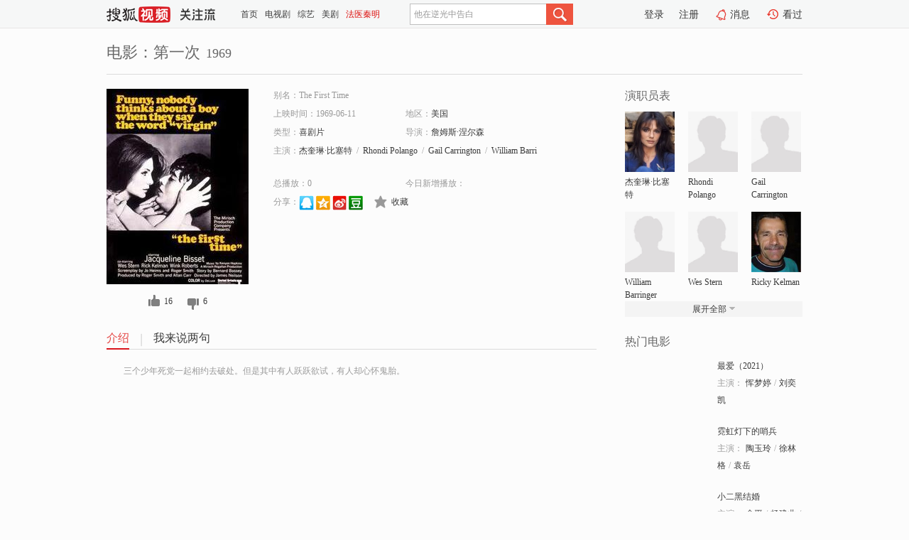

--- FILE ---
content_type: text/html;charset=UTF-8
request_url: https://tv.sohu.com/item/MTE0OTk5Nw==.html
body_size: 5118
content:











 <!DOCTYPE html PUBLIC "-//W3C//DTD XHTML 1.0 Transitional//EN" "http://www.w3.org/TR/xhtml1/DTD/xhtml1-transitional.dtd">
<html>
<head>
<title>第一次-电影-高清视频在线观看-搜狐视频</title>
<meta http-equiv="Content-Type" content="text/html; charset=UTF-8">
<meta name="keywords" content="第一次,电影,高清视频,在线观看">
<meta name="description" content="搜狐视频为您提供关于(第一次)的高清视频在线观看、剧情内容介绍、以及周边的一切，包括(第一次)的图片、预告片、拍摄花絮、影讯、相关新闻及评论等。更多关于(第一次)的精彩内容，尽在搜狐视频。">
<meta http-equiv="Content-Type" content="text/html; charset=UTF-8">
<meta http-equiv="pragma" content="no-cache">
<meta http-equiv="cache-control" content="no-cache,must-revalidate">
<meta http-equiv="expires" content="0">
<meta name="robots" content="all" />
<meta property="og:url" content="https://tv.sohu.com/item/MTE0OTk5Nw==.html"/>
<meta property="og:type" content="website"/>
<meta property="og:site_name" content="搜狐视频" />
<meta property="og:title" content="第一次" />
<meta property="og:description" content="三个少年死党一起相约去破处。但是其中有人跃跃欲试，有人却心怀鬼胎。" />
<meta property="og:image" content="http://photocdn.sohu.com/kis/fengmian/1149/1149997/1149997_ver_big.jpg" />
<link type="image/x-icon" rel="shortcut icon"  href="//tv.sohu.com/favicon.ico" />
<link type="text/css" rel="stylesheet" href="//css.tv.itc.cn/global/global201302.css" />
<link type="text/css" rel="stylesheet" href="//css.tv.itc.cn/channel/nav_v1.css" />
<link type="text/css" rel="stylesheet" href="//assets.changyan.sohu.com/rs/prod_/sohucs.min-sohutv.v118.css" />
<link type="text/css" rel="stylesheet" href="//css.tv.itc.cn/search/search-movie.css" />
<script type="text/javascript">
	// 测试数据
	var vid="0";
	var nid = "";
	var pid ="0";
	var cover=""; 	
	var playlistId="0";
	var o_playlistId="";
    var cid="100";//一级分类id
	var subcid="100102";//二级分类id
	var osubcid="";//二级分类的唯一项
	var category="";
	var cateCode="";
	var pianhua = "";
	var tag = "";
	var tvid = "";
	var playerSpaceId = "";
	var kis_id="1149997";
	var filmType = "movie";
	var isFee = "0";
	var comment_c_flag="vp";
</script>
<script src="//js.tv.itc.cn/kao.js"></script>
<script src="//js.tv.itc.cn/dict.js"></script>
<script src="//js.tv.itc.cn/gg.seed.js"></script>
<script src="//js.tv.itc.cn/base/core/j_1.7.2.js"></script>
<script src="//tv.sohu.com/upload/static/star/g.js"></script>
<script src="//js.tv.itc.cn/site/search/movie/inc.js"></script>
<script type="text/javascript">
kao('pingback', function () {
	pingbackBundle.initHref({
		customParam : {
			 
				movie : {
				url : '//click.hd.sohu.com.cn/x.gif',
				type : ['extends'],
				stype:['workshow_movie'],
				col1:	function(config, el) {
					return el.getAttribute('pos') == null ? [''] : el.getAttribute('pos');
				},
				col2:	function(config, el) {
					return el.getAttribute('location') == null ? [''] : el.getAttribute('location');
				},
				col3:		function(config, el) {
								 var playsource=el.getAttribute('vv');
								 var vv='';
								 if(playsource=='sohutv'){
								 	vv='work_playpage_vv';
								 }else if(playsource=='work_starpage_vv' || playsource=='work_playpage_vv' || playsource=='work_search_vv' || playsource=='work_workpage_vv'){
								 	vv=playsource;
								 }else{
								 	vv='work_outer_vv';
								 }
								return vv;
						 },
				suv : 'cookie-SUV',
				p : 'passport',
				y : 'cookie-YYID',
				f : 'cookie-fuid',
				_ : 'stamp'
			}
	 
		}
	});
});

getHeaderFrag();
function getHeaderFrag() {
    // console.log("jinru")
    $.ajax({
        type:"GET",
        url:"/star/openkis/star/header",
        success:function(data){
            console.info(data);
            $("#fragHeader").html(data);
        },
        error:function(data){
            $("#fragHeader").html("");
            console.log("Error: "+data);
        }
    });
}

</script>

</head>
<body>
<br>
<!-- Start : areaTop -->
 <div class="areaTop" id="hd-navMiniBar" style="position: fixed; top: 0px; left: 0px; width: 100%; z-index: 999;">
     <div class="area clear" id = "fragHeader" onload =getHeaderFrag()>

     </div>
</div>
<style>
	#hd-fBox2,.hd-mUpload{display:none;}
	.areaTop .hd-hotWord{
		overflow: hidden;
		width:312px;
	}
</style>
<!-- End : areaTop -->
<div class="wrapper">
	<div class="movie-name area rel cfix">
		
		<h2 >电影：第一次<span>1969</span></h2>
	</div>
	<!-- Start : bodyer -->
	<div class="cfix area">
		<div class="movieL">
			<!-- Start : movie info -->
			<div class="cfix movie-info">
			  
			 
			
			
		    
		 	  
			
			
			
			    <div class="colL">
				<div class="movie-pic">
					
					
						<img lazysrc="//photocdn.sohu.com/kis/fengmian/1149/1149997/1149997_ver_big.jpg" width="200" height="275" src="//css.tv.itc.cn/channel/v2/index-images/default_v.svg" alt="第一次" />
					
				</div>
				<p class="ta-c">
				<a class="like" title="" href="#">0</a>
				<a class="unlike" title="" href="#">0</a>
				</p>
				</div>
				<div class="movie-infoR">
					<ul class="cfix mB20">
						<li class="w1"><span>别名：The First Time</span></li> 
						<li><span>上映时间：1969-06-11</span></li>
						
						<li><span>地区：</span><a href="//so.tv.sohu.com/list_p1100_p2_p3_u7f8e_u56fd_p4_p5_p6_p7_p8_p9.html" title="" target="_blank" pb-url="movie" pos="work_info" location="work_info_others" vv="work_search_vv">美国</a> </li>
						<li><span>类型：</span><a href="//so.tv.sohu.com/list_p1100_p2100102_p3_p4_p5_p6_p7_p8_p9.html" title="" target="_blank" pb-url="movie" pos="work_info" location="work_info_others" vv="work_search_vv">喜剧片</a></li>
						<li><span>导演：</span><a href="//tv.sohu.com/star/ODEyNjYwX+ipueWnhuaWr8K35raF5bCU5qOu.shtml" target="_blank" pb-url="movie" vv="work_starpage_vv" pos="work_info" location="work_info_others">詹姆斯·涅尔森</a>   </li>
						
						
						
						  	
						 		
						  	
						 	 
						  
						<li class="w1"><span>主演：</span><a href="//tv.sohu.com/star/NDk2MDBf5p2w5aWO55Czwrfmr5TloZ7nibk=.shtml" target="_blank" pb-url="movie" vv="work_starpage_vv" pos="work_info" location="work_info_others">杰奎琳·比塞特</a><span class="mLR6">/</span><a href="//tv.sohu.com/star/MTA2NDEzNF9SaG9uZGkgUG9sYW5nbw==.shtml" target="_blank" pb-url="movie" vv="work_starpage_vv" pos="work_info" location="work_info_others">Rhondi Polango</a><span class="mLR6">/</span><a href="//tv.sohu.com/star/MTA2NDEzNV9HYWlsIENhcnJpbmd0b24=.shtml" target="_blank" pb-url="movie" vv="work_starpage_vv" pos="work_info" location="work_info_others">Gail Carrington</a><span class="mLR6">/</span><a href="//tv.sohu.com/star/MTA2NDEzNl9XaWxsaWFtIEJhcnJpbmdlcg==.shtml" target="_blank" pb-url="movie" vv="work_starpage_vv" pos="work_info" location="work_info_others">William Barringer</a><span class="mLR6">/</span><a href="//tv.sohu.com/star/ODQzMzcyX1dlcyBTdGVybg==.shtml" target="_blank" pb-url="movie" vv="work_starpage_vv" pos="work_info" location="work_info_others">Wes Stern</a></li>
						</ul>
						<ul class="cfix mB10">
                        <!--update 总播放：开始-->
                        <li><span>总播放：</span><em class="total-play"></em></li>
                        <!--update 总播放：结束-->
                        <!--update 今日新增播放：开始-->
                        <li><span>今日新增播放：</span><em class="today-play"></em></li>
                        <!--update 今日新增播放：结束-->
						
						<li class="w1 action">
                            <!--update 新版分享：开始-->
                            <div class="share cfix" style="width: auto">
                                <span>分享：</span><a title="" onclick="javascript:jump('mqq')" href="javascript:void(0)"><img width="21" height="21" alt="" src="//css.tv.itc.cn/search/images/qq.gif"></a>
                                <a title="" onclick="javascript:jump('qq')" href="javascript:void(0)"><img width="20" height="21" alt="" src="//css.tv.itc.cn/search/images/qzone.gif"></a>
                                <a title="" onclick="javascript:jump('weibosina')" href="javascript:void(0)"><img width="20" height="21" alt="" src="//css.tv.itc.cn/search/images/swb.gif"></a>
                                <a title="" onclick="javascript:jump('douban')" href="javascript:void(0)"><img width="20" height="21" alt="" src="//css.tv.itc.cn/search/images/db.gif"></a>
                            </div>
                            <!--update 新版分享：结束-->
							<div class="l actionR">
								<a href="" title="" class="ico-store">收藏</a>  
							</div>
						</li>
						</ul> 
						 
						 
						 <div class="cfix bot">
							
							
					 </div>
				</div>
			</div>
			<!-- End : movie info -->
			<!-- Start : tab -->
			<ul class="cfix movieTab">
				<li class="first on"><a href="#" title="">介绍</a></li>
				
				
				
				
				
				  <li><a href="#" title="">我来说两句</a></li>
				
				
			</ul>
			<!-- End : tab -->
			<!-- Start : modA -->
			<div class="movieCont mod">
			
				<p class="intro">
					<span class="full_intro" style="display:none">&nbsp;&nbsp;&nbsp;&nbsp;&nbsp;&nbsp;&nbsp;&nbsp;三个少年死党一起相约去破处。但是其中有人跃跃欲试，有人却心怀鬼胎。</span>
					  
				      
				     
				      &nbsp;&nbsp;&nbsp;&nbsp;&nbsp;&nbsp;&nbsp;&nbsp;三个少年死党一起相约去破处。但是其中有人跃跃欲试，有人却心怀鬼胎。  
				      
				    

				</p>
			
			</div>
			<!-- End : modA -->
			<!-- Start : modB -->
			
			<!-- End : modB -->
			<!-- Start : modC -->
			
			<!-- End : modC -->
			<!-- Start : modD -->
			
			<!-- End : modD -->
			<!-- Start : modE -->
			
					 
			
			

		 
			<div class="mod comment" style="display:none">
			<!--  <div id="SOHUCS" sid="" oid="" style="width: 100%; height: auto;"></div>-->
			<div id="SOHUCS"></div>
			</div>
			 
			</div> 
		  
			<!-- End : modE -->
		<div class="movieR">
		 
			<!-- Start : cast -->
			<div class="mod cast">
			
				<div class="mod-tit">
					<h4>演职员表</h4>
				</div>
				<ul class="cfix">
				  
				  	
				 		
				  	
				 	 
				  
					
					<!--   -->
				           
					<li>
						<div class="pic"><a href="//tv.sohu.com/star/NDk2MDBf5p2w5aWO55Czwrfmr5TloZ7nibk=.shtml" title="杰奎琳·比塞特" target="_blank" pb-url="movie" pos="work_cast" vv="work_starpage_vv"><img lazysrc="//photocdn.sohu.com/kistar/fengmian/49/49600/49600_ver_small.jpg" src="//css.tv.itc.cn/channel/v2/index-images/default_v.svg" width="70" height="85" alt="杰奎琳·比塞特" /></a></div>
						<p><a href="//tv.sohu.com/star/NDk2MDBf5p2w5aWO55Czwrfmr5TloZ7nibk=.shtml" target="_blank" title="杰奎琳·比塞特" pb-url="movie" pos="work_cast" vv="work_starpage_vv">杰奎琳·比塞特</a></p><p><span title=""></span></p>
					</li>
					
					<!--   -->
				           
					<li>
						<div class="pic"><a href="//tv.sohu.com/star/MTA2NDEzNF9SaG9uZGkgUG9sYW5nbw==.shtml" title="Rhondi Polango" target="_blank" pb-url="movie" pos="work_cast" vv="work_starpage_vv"><img lazysrc="//css.tv.itc.cn/search/star/images/default_avatar.jpg" src="//css.tv.itc.cn/channel/v2/index-images/default_v.svg" width="70" height="85" alt="Rhondi Polango" /></a></div>
						<p><a href="//tv.sohu.com/star/MTA2NDEzNF9SaG9uZGkgUG9sYW5nbw==.shtml" target="_blank" title="Rhondi Polango" pb-url="movie" pos="work_cast" vv="work_starpage_vv">Rhondi Polango</a></p><p><span title=""></span></p>
					</li>
					
					<!--   -->
				           
					<li>
						<div class="pic"><a href="//tv.sohu.com/star/MTA2NDEzNV9HYWlsIENhcnJpbmd0b24=.shtml" title="Gail Carrington" target="_blank" pb-url="movie" pos="work_cast" vv="work_starpage_vv"><img lazysrc="//css.tv.itc.cn/search/star/images/default_avatar.jpg" src="//css.tv.itc.cn/channel/v2/index-images/default_v.svg" width="70" height="85" alt="Gail Carrington" /></a></div>
						<p><a href="//tv.sohu.com/star/MTA2NDEzNV9HYWlsIENhcnJpbmd0b24=.shtml" target="_blank" title="Gail Carrington" pb-url="movie" pos="work_cast" vv="work_starpage_vv">Gail Carrington</a></p><p><span title=""></span></p>
					</li>
					
					<!--    <li class="clear"></li>-->
				            <li class="clear"></li>
					<li>
						<div class="pic"><a href="//tv.sohu.com/star/MTA2NDEzNl9XaWxsaWFtIEJhcnJpbmdlcg==.shtml" title="William Barringer" target="_blank" pb-url="movie" pos="work_cast" vv="work_starpage_vv"><img lazysrc="//css.tv.itc.cn/search/star/images/default_avatar.jpg" src="//css.tv.itc.cn/channel/v2/index-images/default_v.svg" width="70" height="85" alt="William Barringer" /></a></div>
						<p><a href="//tv.sohu.com/star/MTA2NDEzNl9XaWxsaWFtIEJhcnJpbmdlcg==.shtml" target="_blank" title="William Barringer" pb-url="movie" pos="work_cast" vv="work_starpage_vv">William Barringer</a></p><p><span title=""></span></p>
					</li>
					
					<!--   -->
				           
					<li>
						<div class="pic"><a href="//tv.sohu.com/star/ODQzMzcyX1dlcyBTdGVybg==.shtml" title="Wes Stern" target="_blank" pb-url="movie" pos="work_cast" vv="work_starpage_vv"><img lazysrc="//css.tv.itc.cn/search/star/images/default_avatar.jpg" src="//css.tv.itc.cn/channel/v2/index-images/default_v.svg" width="70" height="85" alt="Wes Stern" /></a></div>
						<p><a href="//tv.sohu.com/star/ODQzMzcyX1dlcyBTdGVybg==.shtml" target="_blank" title="Wes Stern" pb-url="movie" pos="work_cast" vv="work_starpage_vv">Wes Stern</a></p><p><span title=""></span></p>
					</li>
					
					<!--   -->
				           
					<li>
						<div class="pic"><a href="//tv.sohu.com/star/ODk3OTIxX1JpY2t5IEtlbG1hbg==.shtml" title="Ricky Kelman" target="_blank" pb-url="movie" pos="work_cast" vv="work_starpage_vv"><img lazysrc="//photocdn.sohu.com/kistar/fengmian/897/897921/897921_ver_small.jpg" src="//css.tv.itc.cn/channel/v2/index-images/default_v.svg" width="70" height="85" alt="Ricky Kelman" /></a></div>
						<p><a href="//tv.sohu.com/star/ODk3OTIxX1JpY2t5IEtlbG1hbg==.shtml" target="_blank" title="Ricky Kelman" pb-url="movie" pos="work_cast" vv="work_starpage_vv">Ricky Kelman</a></p><p><span title=""></span></p>
					</li>
					  
					
					
					 <li class="clear hide"></li>
                	<li class="hide">
                    <div class="pic"><a href="//tv.sohu.com/star/ODQzMTUzX1dpbmsgUm9iZXJ0cw==.shtml" title="Wink Roberts" target="_blank" pb-url="movie" pos="work_cast" vv="work_starpage_vv"><img lazysrc="//css.tv.itc.cn/search/star/images/default_avatar.jpg" src="//css.tv.itc.cn/channel/v2/index-images/default_v.svg" width="70" height="85" alt="Wink Roberts" /></a></div>
						<p><a href="//tv.sohu.com/star/ODQzMTUzX1dpbmsgUm9iZXJ0cw==.shtml" target="_blank" title="Wink Roberts" pb-url="movie" pos="work_cast" vv="work_starpage_vv">Wink Roberts</a></p><p><span title=""></span></p>
					</li>
                     
					
                	<li class="hide">
                    <div class="pic"><a href="//tv.sohu.com/star/MTAzMjE4M19Db3NldHRlIExlZQ==.shtml" title="Cosette Lee" target="_blank" pb-url="movie" pos="work_cast" vv="work_starpage_vv"><img lazysrc="//css.tv.itc.cn/search/star/images/default_avatar.jpg" src="//css.tv.itc.cn/channel/v2/index-images/default_v.svg" width="70" height="85" alt="Cosette Lee" /></a></div>
						<p><a href="//tv.sohu.com/star/MTAzMjE4M19Db3NldHRlIExlZQ==.shtml" target="_blank" title="Cosette Lee" pb-url="movie" pos="work_cast" vv="work_starpage_vv">Cosette Lee</a></p><p><span title=""></span></p>
					</li>
                     
					
                	<li class="hide">
                    <div class="pic"><a href="//tv.sohu.com/star/MTA2NDEzN19TaGFyb24gTWFzdGVycw==.shtml" title="Sharon Masters" target="_blank" pb-url="movie" pos="work_cast" vv="work_starpage_vv"><img lazysrc="//css.tv.itc.cn/search/star/images/default_avatar.jpg" src="//css.tv.itc.cn/channel/v2/index-images/default_v.svg" width="70" height="85" alt="Sharon Masters" /></a></div>
						<p><a href="//tv.sohu.com/star/MTA2NDEzN19TaGFyb24gTWFzdGVycw==.shtml" target="_blank" title="Sharon Masters" pb-url="movie" pos="work_cast" vv="work_starpage_vv">Sharon Masters</a></p><p><span title=""></span></p>
					</li>
                     
					 <li class="clear hide"></li>
                	<li class="hide">
                    <div class="pic"><a href="//tv.sohu.com/star/Nzc2NzAwX1NoYXJvbiBBY2tlcg==.shtml" title="Sharon Acker" target="_blank" pb-url="movie" pos="work_cast" vv="work_starpage_vv"><img lazysrc="//photocdn.sohu.com/kistar/fengmian/776/776700/776700_ver_small.jpg" src="//css.tv.itc.cn/channel/v2/index-images/default_v.svg" width="70" height="85" alt="Sharon Acker" /></a></div>
						<p><a href="//tv.sohu.com/star/Nzc2NzAwX1NoYXJvbiBBY2tlcg==.shtml" target="_blank" title="Sharon Acker" pb-url="movie" pos="work_cast" vv="work_starpage_vv">Sharon Acker</a></p><p><span title=""></span></p>
					</li>
                     
					
                	<li class="hide">
                    <div class="pic"><a href="//tv.sohu.com/star/ODEyNjYwX+ipueWnhuaWr8K35raF5bCU5qOu.shtml" title="詹姆斯·涅尔森" target="_blank" pb-url="movie" pos="work_cast" vv="work_starpage_vv"><img lazysrc="//css.tv.itc.cn/search/star/images/default_avatar.jpg" src="//css.tv.itc.cn/channel/v2/index-images/default_v.svg" width="70" height="85" alt="詹姆斯·涅尔森" /></a></div>
						<p><a href="//tv.sohu.com/star/ODEyNjYwX+ipueWnhuaWr8K35raF5bCU5qOu.shtml" target="_blank" title="詹姆斯·涅尔森" pb-url="movie" pos="work_cast" vv="work_starpage_vv">詹姆斯·涅尔森</a></p><p><span title="导演">导演</span></p>
					</li>
                       
                     
				</ul>
				<div class="mod-more"><a href="#" title="" class="arr-down" pos="work_cast" vv="work_starpage_vv">展开全部</a></div>
			
			</div>
			<!-- End : cast -->
			<!-- Start : serial -->
			<div class="mod serial">
				<div class="mod-tit">
					
				</div>
				<ul class="list-movie">
				
				 
				 	
				 	
				 	
				 	
				 
					
					
				</ul>
				
				
			</div>
			<!-- End : serial -->
			<!-- Start : recommend -->
			<div class="mod recommend">
				<div class="mod-tit">
				<h4>热门电影</h4>
				</div>
					<ul class="list-movie"></ul>
				 
			</div>
			<!-- End : recommend -->
			<!-- Start : sort -->
			<div class="mod sort">
			</div>
			<!-- End : sort -->
			<div class="mod soMovie">
				<form action="" method="post" id="sFormB" autocomplete="off" name="sFormB" onsubmit="return searchFormA('sKeyB');"><input type="text" value="" id="sKeyB" class="input" /><input type="submit" value="" class="btn-soMovie" />
				</form>
			</div>
		</div>
	</div>
<!-- End : content -->
</div>
 

<!-- End:content -->
    


<span id="footerFrag" onload="getFootererFrag()"></span>

<script>
    getFootererFrag();
    function getFootererFrag() {
        docWrite = document.write;
        document.write = function( text ){
            console.log(text);
            var elements = document.getElementsByClassName("now_year");
            Array.prototype.forEach.call(elements, function (element) {
                element.innerHTML = text;
            });
        };
        $.ajax({
            type:"GET",
            url:"/star/openkis/star/footer",
            async : true,
            success:function(result){
                console.info(result);
                $("#footerFrag").html(result);
                //  还原
                document.write = docWrite;
            },
            error:function(result){
                $("#footerFrag").html("");
                console.log("Error: "+result);
            }
        });


    };
</script>
 <script>
    messagebus.publish('core.loaded_end');
(function(){function a(){var a=/win/i.test(navigator.userAgent);if(a)if(typeof window.ActiveXObject=="function")try{var b=new ActiveXObject("SoHuVA.SoHuDector.1");b.StartSoHuVA()}catch(c){}else{function d(){var a=navigator.plugins||[];for(var b=0,c;c=a[b];b++)if(/npifox/i.test(c.description))return!0;return!1}if(d()){var e=document.getElementById("embed_ifox");if(!e){var f=document.createElement("div");f.style.cssText="position:absolute;zIndex:-1;height:1px",f.innerHTML='<embed id="embed_ifox" type="application/ifox-plugin" width="0" height="0"></embed>',document.body&&(document.body.insertBefore(f,document.body.firstChild),e=document.getElementById("embed_ifox"))}try{e.RunSohuVA()}catch(c){}}}}var b=window._IFoxContext||(window._IFoxContext={});b.isCalled||(b.isCalled=!0,setTimeout(function(){a()},2e3))})()
</script>

<!-- Begin New PV --> 
<script type="text/javascript" src="//tv.sohu.com/upload/static/global/hdpv.js"></script>
<!-- End New PV --> 

<!-- Begin PVInsight --> 
<script type="text/javascript" language="javascript" src="//a1.itc.cn/pv/js/spv.1305141919.js"></script>
 <!-- End PVInsight --> 
</body>
</html>


--- FILE ---
content_type: text/html;charset=UTF-8
request_url: https://score.my.tv.sohu.com/digg/get.do?type=327&vid=1149997&callback=jQuery17205954843810143307_1768943190671&_=1768943195289
body_size: 106
content:
jQuery17205954843810143307_1768943190671({"vid":1149997,"downCount":6,"statusText":"success","upCount":16,"pid":0,"tvid":1149997,"type":327,"status":200})

--- FILE ---
content_type: text/javascript; charset=utf-8
request_url: https://hui.sohu.com/mum/ipqueryjp?callback=jsonp1768943190208&cookie=1768943190512&platform_source=pc&_=1768943190209
body_size: 29
content:
typeof jsonp1768943190208 === 'function' && jsonp1768943190208({
  "ext_ip": "18.216.12.194",
  "urls": []
});

--- FILE ---
content_type: text/plain;charset=UTF-8
request_url: https://v4.passport.sohu.com/i/cookie/common?callback=passport4015_cb1768943195128&dfp=1768943195170&_=1768943195171
body_size: -298
content:
passport4015_cb1768943195128({"body":"","message":"Success","status":200})